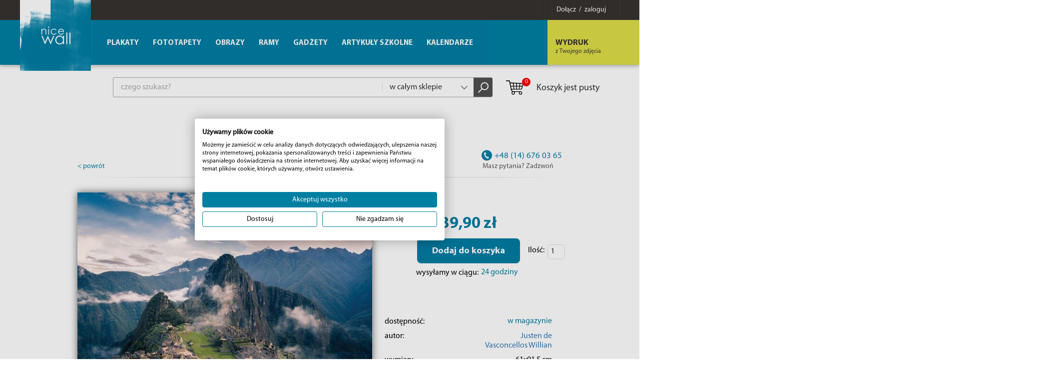

--- FILE ---
content_type: text/html; charset=utf-8
request_url: https://eplakaty.pl/ajax/towarySkojarzone.php
body_size: 726
content:


						<li itemscope itemtype="http://schema.org/Product">
							<div class="box-hover">
								<figure><a href="/produkt/huayna-picchu-plakat" class="preview lazy" rel="/img/towary/2/2020_05/ps4124-jpg.jpg"><img src="/img/towary/0/2020_05/ps4124-jpg.jpg" alt="Huayna Picchu - plakat" title="Huayna Picchu - plakat" data-original="/img/towary/0/2020_05/ps4124-jpg.jpg"></a></figure>
									<h3><a href="/produkt/huayna-picchu-plakat" itemprop="name">Huayna Picchu - plakat</a></h3>
									<div class="size">91,5x61 cm</div>

								<a href="javascript:void(0)" onclick="towarDoKoszyka('pl', '36603', 1);fbq('track', 'AddToCart', { content_ids: ['36603'], content_type: 'product', product_catalog_id: '1235193933277415'})" class="btn-4"><span></span> <span>39,90&nbsp;zł</span></a><div itemprop="offers" itemscope itemtype="http://schema.org/Offer"><span itemprop="price" content="39.90"><span itemprop="priceCurrency" content="PLN"></span></div>

							</div>
						</li>

						<li itemscope itemtype="http://schema.org/Product">
							<div class="box-hover">
								<figure><a href="/produkt/autumnal-sky-in-the-alps-plakat" class="preview lazy" rel="/img/towary/2/2020_05/ps4482-jpg.jpg"><img src="/img/towary/0/2020_05/ps4482-jpg.jpg" alt="Autumnal Sky in the Alps - plakat" title="Autumnal Sky in the Alps - plakat" data-original="/img/towary/0/2020_05/ps4482-jpg.jpg"></a></figure>
									<h3><a href="/produkt/autumnal-sky-in-the-alps-plakat" itemprop="name">Autumnal Sky in the Alps - pla...</a></h3>
									<div class="size">61x91,5 cm</div>

								<a href="javascript:void(0)" onclick="towarDoKoszyka('pl', '36670', 1);fbq('track', 'AddToCart', { content_ids: ['36670'], content_type: 'product', product_catalog_id: '1235193933277415'})" class="btn-4"><span></span> <span>39,90&nbsp;zł</span></a><div itemprop="offers" itemscope itemtype="http://schema.org/Offer"><span itemprop="price" content="39.90"><span itemprop="priceCurrency" content="PLN"></span></div>

							</div>
						</li>

						<li itemscope itemtype="http://schema.org/Product">
							<div class="box-hover">
								<figure><a href="/produkt/gora-diablo-plakat" class="preview lazy" rel="/img/towary/2/2019_09/phi3562-jpg.jpg"><img src="/img/towary/0/2019_09/phi3562-jpg.jpg" alt="Góra Diablo - plakat" title="Góra Diablo - plakat" data-original="/img/towary/0/2019_09/phi3562-jpg.jpg"></a></figure>
									<h3><a href="/produkt/gora-diablo-plakat" itemprop="name">Góra Diablo - plakat</a></h3>
									<div class="size">40x50 cm</div>

								<a href="javascript:void(0)" onclick="towarDoKoszyka('pl', '34883', 1);fbq('track', 'AddToCart', { content_ids: ['34883'], content_type: 'product', product_catalog_id: '1235193933277415'})" class="btn-4"><span></span> <span>19,90&nbsp;zł</span></a><div itemprop="offers" itemscope itemtype="http://schema.org/Offer"><span itemprop="price" content="19.90"><span itemprop="priceCurrency" content="PLN"></span></div>

							</div>
						</li>

						<li itemscope itemtype="http://schema.org/Product">
							<div class="box-hover">
								<figure><a href="/produkt/gora-semeru-plakat" class="preview lazy" rel="/img/towary/2/2020_05/ps4177-jpg.jpg"><img src="/img/towary/0/2020_05/ps4177-jpg.jpg" alt="Góra Semeru - plakat" title="Góra Semeru - plakat" data-original="/img/towary/0/2020_05/ps4177-jpg.jpg"></a></figure>
									<h3><a href="/produkt/gora-semeru-plakat" itemprop="name">Góra Semeru - plakat</a></h3>
									<div class="size">91,5x61 cm</div>

								<a href="javascript:void(0)" onclick="towarDoKoszyka('pl', '36615', 1);fbq('track', 'AddToCart', { content_ids: ['36615'], content_type: 'product', product_catalog_id: '1235193933277415'})" class="btn-4"><span></span> <span>39,90&nbsp;zł</span></a><div itemprop="offers" itemscope itemtype="http://schema.org/Offer"><span itemprop="price" content="39.90"><span itemprop="priceCurrency" content="PLN"></span></div>

							</div>
						</li>

						<li itemscope itemtype="http://schema.org/Product">
							<div class="box-hover">
								<figure><a href="/produkt/gorskie-szczyty-plakat" class="preview lazy" rel="/img/towary/2/2019_09/ps3588-jpg.jpg"><img src="/img/towary/0/2019_09/ps3588-jpg.jpg" alt="Górskie Szczyty - plakat" title="Górskie Szczyty - plakat" data-original="/img/towary/0/2019_09/ps3588-jpg.jpg"></a></figure>
									<h3><a href="/produkt/gorskie-szczyty-plakat" itemprop="name">Górskie Szczyty - plakat</a></h3>
									<div class="size">91,5x61 cm</div>

								<a href="javascript:void(0)" onclick="towarDoKoszyka('pl', '34964', 1);fbq('track', 'AddToCart', { content_ids: ['34964'], content_type: 'product', product_catalog_id: '1235193933277415'})" class="btn-4"><span></span> <span>39,90&nbsp;zł</span></a><div itemprop="offers" itemscope itemtype="http://schema.org/Offer"><span itemprop="price" content="39.90"><span itemprop="priceCurrency" content="PLN"></span></div>

							</div>
						</li>